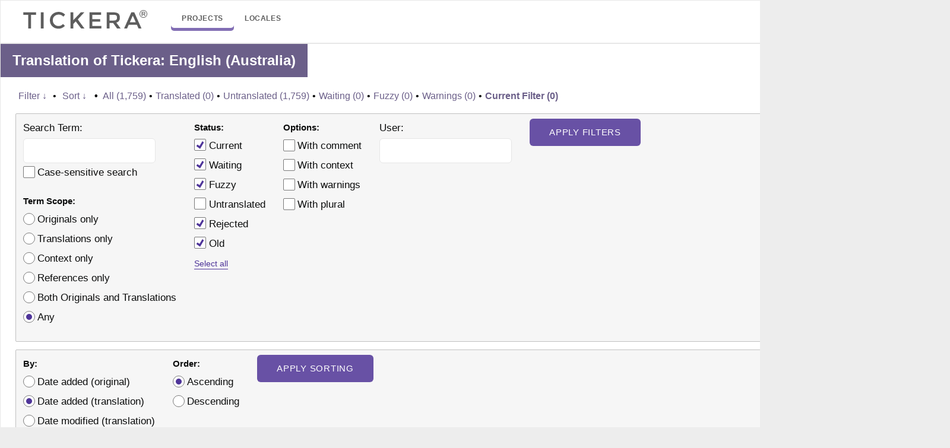

--- FILE ---
content_type: text/html; charset=utf-8
request_url: https://tickera.com/translations/projects/tc/en-au/default/?filters%5Bstatus%5D=either&filters%5Boriginal_id%5D=9066&sort%5Bby%5D=translation_date_added&sort%5Bhow%5D=asc
body_size: 10416
content:
<!DOCTYPE html><html><head><style>img.lazy{min-height:1px}</style><link
href=https://tickera.com/wp-content/plugins/w3-total-cache/pub/js/lazyload.min.js?x81399 as=script><meta
http-equiv="Content-type" content="text/html; charset=utf-8"><title>Translations &lt; English (Australia) &lt; Tickera &lt; GlotPress</title><style media=all>/*<![CDATA[*/:root{--gp-color-primary-50:#e9e5f2;--gp-color-primary-100:#c8c0de;--gp-color-primary-200:#a597c9;--gp-color-primary:#826eb4;--gp-color-primary-400:#6851a5;--gp-color-primary-500:#4e3499;--gp-color-primary-600:#463093;--gp-color-primary-700:#39298b;--gp-color-primary-800:#2e2383;--gp-color-primary-900:#181875;--gp-color-secondary-50:#fbfbfb;--gp-color-secondary-100:#f6f6f6;--gp-color-secondary-200:#f1f1f1;--gp-color-secondary-300:#e4e4e4;--gp-color-secondary-400:#c1c1c1;--gp-color-secondary-500:#a3a3a3;--gp-color-secondary-600:#7a7a7a;--gp-color-secondary-700:#656565;--gp-color-secondary:#464646;--gp-color-secondary-900:#252525;--gp-color-black:#0b0c0c;--gp-color-white:#fff;--gp-color-yellow:#ffd566;--gp-color-dark-orange:#C05621;--gp-color-red:#a62626;--gp-color-green:#266430;--gp-color-fg-default:var(--gp-color-black);--gp-color-fg-muted:var(--gp-color-secondary-600);--gp-color-fg-subtle:var(--gp-color-secondary-100);--gp-color-canvas-default:var(--gp-color-white);--gp-color-canvas-inset:var(--gp-color-secondary-50);--gp-color-canvas-subtle:var(--gp-color-secondary-100);--gp-color-neutral-emphasis:var(--gp-color-secondary-500);--gp-color-neutral-muted:rgba( 122, 122, 122, .2 );--gp-color-accent-fg:var(--gp-color-primary-500);--gp-color-accent-emphasis:var(--gp-color-primary-700);--gp-color-success-fg:var(--gp-color-green);--gp-color-success-emphasis:var(--gp-color-green);--gp-color-attention-fg:var(--gp-color-yellow);--gp-color-attention-emphasis:var(--gp-color-yellow);--gp-color-danger-fg:var(--gp-color-red);--gp-color-danger-emphasis:var(--gp-color-red);--gp-color-fg-on-emphasis:var(--gp-color-white);--gp-color-border-default:var(--gp-color-secondary-400);--gp-color-border-muted:var(--gp-color-secondary-300);--gp-color-border-subtle:var(--gp-color-secondary-200);--gp-color-header-text:var(--gp-color-white);--gp-color-header-bg:var(--gp-color-secondary);--gp-color-header-item-hover-border:var(--gp-color-primary-200);--gp-color-header-item-current-border:var(--gp-color-primary);--gp-color-input-border:var(--gp-color-secondary-600);--gp-color-btn-text:var(--gp-color-primary-500);--gp-color-btn-bg:var(--gp-color-secondary-100);--gp-color-btn-border:var(--gp-color-primary-500);--gp-color-btn-hover-text:var(--gp-color-primary-700);--gp-color-btn-hover-bg:var(--gp-color-secondary-200);--gp-color-btn-hover-border:var(--gp-color-primary-700);--gp-color-btn-active-text:var(--gp-color-black);--gp-color-btn-active-bg:var(--gp-color-secondary-200);--gp-color-btn-active-border:var(--gp-color-black);--gp-color-btn-disabled-text:var(--gp-color-secondary-500);--gp-color-btn-disabled-bg:var(--gp-color-secondary-100);--gp-color-btn-disabled-border:var(--gp-color-secondary-300);--gp-color-btn-primary-text:var(--gp-color-white);--gp-color-btn-primary-bg:var(--gp-color-primary-400);--gp-color-btn-primary-border:var(--gp-color-primary-400);--gp-color-btn-primary-hover-text:var(--gp-color-white);--gp-color-btn-primary-hover-bg:var(--gp-color-primary-700);--gp-color-btn-primary-hover-border:var(--gp-color-primary-700);--gp-color-btn-primary-active-text:var(--gp-color-white);--gp-color-btn-primary-active-bg:var(--gp-color-black);--gp-color-btn-primary-active-border:var(--gp-color-black);--gp-color-btn-danger-text:var(--gp-color-red);--gp-color-btn-danger-bg:var(--gp-color-secondary-100);--gp-color-btn-danger-border:var(--gp-color-red);--gp-color-btn-danger-hover-text:var(--gp-color-white);--gp-color-btn-danger-hover-bg:var(--gp-color-red);--gp-color-btn-danger-hover-border:var(--gp-color-red);--gp-color-bubble-inactive-project-text:var(--gp-color-dark-orange);--gp-color-bubble-inactive-project-border:var(--gp-color-dark-orange);--gp-color-status-fuzzy-subtle:#fc6;--gp-color-status-current-subtle:#e9ffd8;--gp-color-status-old-subtle:#fee4f8;--gp-color-status-waiting-subtle:#ffffc2;--gp-color-status-rejected-subtle:#ff8e8e;--gp-color-status-changesrequested-subtle:#87ceeb;--gp-color-tour:var(--gp-color-primary)}*,::after,::before{box-sizing:border-box}body{margin:0;font-family:-apple-system,BlinkMacSystemFont,"Segoe UI",Helvetica,Arial,sans-serif,"Apple Color Emoji","Segoe UI Emoji";color:var(--gp-color-fg-default);background-color:var(--gp-color-canvas-default);font-size:1rem;line-height:1.5}.gp-content button,.gp-content input,.gp-content select,.gp-content
textarea{font:inherit}a{text-decoration:underline;text-decoration-thickness:max(1px,0.063rem);text-underline-offset:0.1em;text-underline-position:under}a:link,a:visited{color:var(--gp-color-accent-fg)}a:focus,a:hover{color:var(--gp-color-accent-fg);text-decoration-thickness:max(2px,0.125rem)}a:focus{outline:0}a:active{color:var(--gp-color-fg-default)}a
img{border:0}h2{font-size:1.5rem;font-weight:600;margin:1rem 0}h3{font-size:1.1rem;font-weight:600;margin:1rem 0}.gp-bar{background:var(--gp-color-header-bg);color:var(--gp-color-header-text)}.gp-bar
h1{float:left;font-size:1em;margin:0}.gp-bar
a{color:var(--gp-color-header-text);text-decoration:none;display:inline-block;padding:1em}.gp-bar
a.current{box-shadow:inset 0 -5px 0 var(--gp-color-header-item-current-border)}.gp-bar a:focus,.gp-bar a:hover{box-shadow:inset 0 -5px 0 var(--gp-color-header-item-hover-border)}.gp-bar #main-navigation{float:left}.gp-bar #side-navigation{float:right}.breadcrumb{background-color:var(--gp-color-canvas-subtle);border-bottom:1px solid var(--gp-color-border-default);margin:0
-1rem 1rem;padding:.5rem 1rem}.breadcrumb
li{display:inline-block}.breadcrumb li:after{color:var(--gp-color-fg-muted);content:'/';padding:0
7px}.breadcrumb li:last-child:after{content:''}.breadcrumb a:not(:hover):not(:focus){text-decoration:none}.gp-heading{display:flex;align-items:center;gap:.2em;margin:0
0 1rem 0}.gp-heading
h2{margin:0}.gp-heading
a{font-size:1.125rem}.gp-heading a:not(:hover):not(:focus){text-decoration:none}.gp-heading div.glossary-links{margin-left:auto}.gp-heading a.glossary-link{font-weight:600}.gp-content{margin:0
1rem}.gp-footer{display:flex;flex-direction:column;padding-top:1rem;border-top:1px solid var(--gp-color-border-default);margin:2rem 1rem 1rem;color:var(--gp-color-fg-muted);font-size:.875rem}.gp-footer-credits{width:100%;display:flex;justify-content:flex-end;gap:.5rem 1rem}.gp-footer-credits
p{margin:0}.gp-footer-credits .gp-footer-copyright{margin-right:auto}[type=button],[type=reset],[type=submit],button{-webkit-appearance:button}.gp-content
.button{-webkit-appearance:none;appearance:none;display:inline-flex;align-items:center;text-decoration:none;padding:5px
16px;font-size:14px;line-height:20px;font-weight:500;color:var(--gp-color-btn-text);border:1px
solid var(--gp-color-btn-border);border-radius:2px;box-shadow:none;background:var(--gp-color-btn-bg);min-height:32px;margin:0;cursor:pointer;outline:0;white-space:nowrap;vertical-align:middle}.gp-content .button:focus,.gp-content .button:hover{background-color:var(--gp-color-btn-hover-bg);color:var(--gp-color-btn-hover-text);border-color:var(--gp-color-btn-hover-border);box-shadow:0 0 0 1px var(--gp-color-btn-hover-border)}.gp-content .button:active{background-color:var(--gp-color-btn-active-bg);border-color:var(--gp-color-btn-active-border);color:var(--gp-color-btn-active-text);box-shadow:0 0 0 1px var(--gp-color-btn-active-border)}.gp-content .button.is-small{padding:3px
12px;font-size:12px;min-height:28px}.gp-content .button.is-primary{background-color:var(--gp-color-btn-primary-bg);border-color:var(--gp-color-btn-primary-border);color:var(--gp-color-btn-primary-text)}.gp-content .button.is-primary:focus,.gp-content .button.is-primary:hover{background-color:var(--gp-color-btn-primary-hover-bg);border-color:var(--gp-color-btn-primary-hover-border);color:var(--gp-color-btn-primary-hover-text);box-shadow:0 0 0 1px var(--gp-color-canvas-default),0 0 0 2px var(--gp-color-btn-primary-hover-border)}.gp-content .button.is-primary:active{background-color:var(--gp-color-btn-primary-active-bg);border-color:var(--gp-color-btn-primary-active-border);color:var(--gp-color-btn-primary-active-text);box-shadow:0 0 0 1px var(--gp-color-canvas-default),0 0 0 2px var(--gp-color-btn-primary-active-border)}.gp-content .button.is-destructive{background-color:var(--gp-color-btn-danger-bg);border-color:var(--gp-color-btn-danger-border);color:var(--gp-color-btn-danger-text)}.gp-content .button.is-destructive:active,.gp-content .button.is-destructive:focus,.gp-content .button.is-destructive:hover{background-color:var(--gp-color-btn-danger-hover-bg);border-color:var(--gp-color-btn-danger-hover-border);color:var(--gp-color-btn-danger-hover-text);box-shadow:0 0 0 1px var(--gp-color-canvas-default),0 0 0 2px var(--gp-color-btn-danger-hover-border)}.gp-content .button:disabled{background-color:var(--gp-color-btn-disabled-bg)!important;border-color:var(--gp-color-btn-disabled-border)!important;color:var(--gp-color-btn-disabled-text)!important;box-shadow:none!important;cursor:default}.gp-content .button.is-link{margin:0;padding:0;box-shadow:none;border:0;border-radius:0;background:0 0;color:var(--gp-color-accent-fg);font-weight:400;text-decoration:underline;text-decoration-thickness:max(1px,0.063rem);text-underline-offset:0.1em;text-underline-position:under}.gp-content .button.is-link:focus,.gp-content .button.is-link:hover{box-shadow:none;border:0;background:0 0;color:var(--gp-color-accent-fg);text-decoration-thickness:max(2px,0.125rem)}.gp-content .button.is-link:active{box-shadow:none;border:0;background:0 0;color:var(--gp-color-fg-default)}.gp-content .button-group{display:flex;flex-direction:row;flex-wrap:wrap;align-items:baseline;column-gap:15px;margin-top:1em;margin-bottom:1em}.gp-content input[type=number],.gp-content input[type=text],.gp-content
textarea{padding:5px
12px;font-size:14px;line-height:20px;font-weight:400;color:var(--gp-color-fg-default);border:1px
solid var(--gp-color-input-border);border-radius:2px;box-shadow:none;background-color:var(--gp-color-canvas-default);outline:0}.gp-content input[type=number]{width:80px;padding-right:0}::-webkit-inner-spin-button,::-webkit-outer-spin-button{height:auto}.gp-content
textarea{width:100%;max-width:40em;padding:8px;font-size:15px;resize:vertical}.gp-content input[type=number]:focus,.gp-content input[type=text]:focus,.gp-content textarea:focus{border-color:var(--gp-color-accent-emphasis);box-shadow:0 0 0 1px var(--gp-color-accent-emphasis)}.gp-content input[type=number]:disabled,.gp-content input[type=text]:disabled,.gp-content textarea:disabled{color:var(--gp-color-fg-muted)!important;border-color:var(--gp-color-border-muted)!important;background-color:var(--gp-color-canvas-subtle)!important;box-shadow:none!important}.gp-content
select{-webkit-appearance:none;appearance:none;padding:5px
24px 5px 12px;font-size:14px;line-height:20px;font-weight:400;color:var(--gp-color-fg-default);border:1px
solid var(--gp-color-input-border);border-radius:2px;box-shadow:none;background:var(--gp-color-canvas-default) url("data:image/svg+xml,%3Csvg viewBox='0 0 24 24' xmlns='http://www.w3.org/2000/svg' width='18' height='18'%3E%3Cpath fill='%230b0c0c' d='M17.5 11.6L12 16l-5.5-4.4.9-1.2L12 14l4.5-3.6 1 1.2z'%3E%3C/path%3E%3C/svg%3E") no-repeat right 0 top 55%;background-size:24px 24px;min-height:32px;max-width:25rem;cursor:pointer;outline:0;vertical-align:middle;text-transform:none}.gp-content select:hover{color:var(--gp-color-accent-fg)}.gp-content select:focus{border-color:var(--gp-color-accent-fg);color:var(--gp-color-accent-fg);box-shadow:0 0 0 1px var(--gp-color-accent-fg)}.gp-content select:active{border-color:var(--gp-color-fg-default);color:var(--gp-color-fg-default);box-shadow:0 0 0 1px var(--gp-color-fg-default)}.gp-content select:disabled{color:var(--gp-color-fg-muted);border-color:var(--gp-color-border-muted);background-color:var(--gp-color-canvas-subtle);background-image:url("data:image/svg+xml,%3Csvg viewBox='0 0 24 24' xmlns='http://www.w3.org/2000/svg' width='18' height='18'%3E%3Cpath fill='%23a3a3a3' d='M17.5 11.6L12 16l-5.5-4.4.9-1.2L12 14l4.5-3.6 1 1.2z'%3E%3C/path%3E%3C/svg%3E");box-shadow:none;cursor:default}.gp-content input[type=checkbox],.gp-content input[type=radio]{-webkit-appearance:none;appearance:none;background:var(--gp-color-canvas-default);border:1px
solid var(--gp-color-input-border);height:1.25rem;width:1.25rem;box-shadow:none;border-radius:2px;margin:-.25em 0 0;padding:0;vertical-align:middle;display:inline-flex;align-items:center;justify-content:center;outline:0}.gp-content input[type=checkbox]:focus,.gp-content input[type=radio]:focus{border-color:var(--gp-color-accent-fg);box-shadow:0 0 0 1px var(--gp-color-accent-fg)}.gp-content input[type=checkbox]::before,.gp-content input[type=radio]::before{content:"";width:.8rem;height:.8rem;transform:scale(0);box-shadow:inset 1rem 1rem var(--gp-color-accent-fg)}.gp-content input[type=checkbox]::before{clip-path:polygon(14% 44%,0 65%,50% 100%,100% 16%,80% 0%,43% 62%)}.gp-content input[type=radio]{border-radius:50%}.gp-content input[type=radio]::before{width:.625rem;height:.625rem;border-radius:50%}.gp-content input[type=checkbox]:checked::before,.gp-content input[type=radio]:checked::before{transform:scale(1)}.gp-content input[type=checkbox]:disabled,.gp-content input[type=radio]:disabled{border-color:var(--gp-color-border-muted);background-color:var(--gp-color-canvas-subtle)}.gp-content input[type=checkbox]:disabled::before,.gp-content input[type=radio]:disabled::before{box-shadow:inset 1em 1em var(--gp-color-fg-muted)}.gp-content
table{text-indent:0;border-color:inherit;border-collapse:collapse;border-spacing:0}table.gp-table{width:100%;margin:1rem 0;border:1px
solid var(--gp-color-border-default)}table.gp-table tfoot th,table.gp-table thead
th{font-weight:600;background-color:var(--gp-color-canvas-subtle);border:1px
solid var(--gp-color-border-default);padding:.5em .75em}table.gp-table tbody td,table.gp-table tbody
th{padding:.5em .75em;border:1px
solid var(--gp-color-border-muted);border-bottom:none}table.gp-table td:first-child,table.gp-table th:first-child{border-left:none}table.gp-table td:last-child,table.gp-table th:last-child{border-right:none}table.gp-table tbody tr:hover{border-left:1px solid var(--gp-color-accent-emphasis);box-shadow:inset 2px 0 0 var(--gp-color-accent-emphasis);background-color:var(--gp-color-canvas-subtle)}table.locales{width:auto}table.locales thead
th{width:33%}table.glossary .gp-column-item,table.glossary .gp-column-part-of-speech,table.glossary .gp-column-translation,table.permissions thead
th{width:20%}table.glossary .gp-column-comments{width:30%}table.glossary .gp-column-modified{width:10%}table.glossary td.date-modified{white-space:nowrap}table.glossary .gp-column-actions,table.permissions .gp-column-actions,table.translations .gp-column-actions{width:10%}table.translations .gp-column-checkbox{width:2.813rem}table.translations .gp-column-priority{width:4%}table.translations td.original ul,table.translations td.translation
ul{margin:0;padding:0;list-style:none}table.translations td.original small,table.translations td.translation
small{font-size:.75rem}table.translations td.original li:not(:last-child),table.translations td.translation li:not(:last-child){padding-bottom:.25em;border-bottom:1px solid var(--gp-color-border-muted)}table.translations
td.checkbox{vertical-align:middle;text-align:center}table.translations
td.priority{text-align:center}table.locale-sub-projects td.percent,table.translation-sets
td.percent{font-weight:600}table.glossary td.actions,table.translations
td.actions{text-align:center}table.translations.translation-sets-rtl .foreign-text{direction:rtl}table.translations td.original,table.translations
td.translation{width:45%;vertical-align:middle}table.translations .no-translations
td.translation{text-align:center;vertical-align:middle}table.translations td.translation
span.missing{color:var(--gp-color-fg-muted);font-style:italic}table.translations td.original .original-text,table.translations td.translation .translation-text{white-space:pre-wrap}table.glossary tr.editor,table.translations
tr.editor{border-left:1px solid var(--gp-color-accent-emphasis);box-shadow:inset 2px 0 0 var(--gp-color-accent-emphasis);background-color:var(--gp-color-canvas-inset)!important;display:none}#legend .status-fuzzy,table.translations tr.preview.status-fuzzy{background-color:var(--gp-color-status-fuzzy-subtle)}#legend .status-current,table.translations tr.preview.status-current{background-color:var(--gp-color-status-current-subtle)}#legend .status-old,table.translations tr.preview.status-old{background-color:var(--gp-color-status-old-subtle)}#legend .status-waiting,table.translations tr.preview.status-waiting{background-color:var(--gp-color-status-waiting-subtle)}#legend .status-rejected,table.translations tr.preview.status-rejected{background-color:var(--gp-color-status-rejected-subtle)}#legend .status-changesrequested,table.translations tr.preview.status-changesrequested{background-color:var(--gp-color-status-changesrequested-subtle)}div#legend div.has-warnings,table.translations tr.preview.has-warnings
td.original{border-left:2px solid var(--gp-color-danger-emphasis)}table.locale-sub-projects tbody tr:hover{border-left:none;box-shadow:none}table.locale-sub-projects tbody tr:hover .set-name{border-left:1px solid var(--gp-color-accent-emphasis);box-shadow:inset 2px 0 0 var(--gp-color-accent-emphasis)}.locale-sub-projects .stats,.translation-sets
.stats{text-align:center}table.locale-sub-projects .stats a,table.translation-sets .stats
a{color:var(--gp-color-fg-default);font-weight:600;display:block}table.locale-sub-projects .stats a:not(:hover):not(:focus),table.translation-sets .stats a:not(:hover):not(:focus){text-decoration:none}table.locale-sub-projects tbody
th{font-weight:600}table.locale-sub-projects tbody th
.stats{font-weight:400;text-align:left}table.locale-sub-projects .sub-project{background-color:var(--gp-color-canvas-default);text-align:left;vertical-align:top}table.locale-sub-projects .set-name{text-align:left}table.locale-sub-projects thead th:nth-child(-n+2){width:20%;text-align:left}table.locale-sub-projects thead th:nth-child(n+3){width:15%}table.permissions thead th:not(:last-child){text-align:left}table.permissions
.user{font-weight:600}table.locales thead th:not(.tablesorter-header),table.translation-sets thead th:not(.tablesorter-header){padding-right:1.1em}.tablesorter-glotpress .tablesorter-header:not(.sorter-false){cursor:pointer;padding-right:1.5em}.tablesorter-glotpress .tablesorter-header .tablesorter-header-inner{display:inline-flex;align-items:center;justify-content:center;white-space:nowrap}.tablesorter-glotpress .tablesorter-header:not(.sorter-false) .tablesorter-header-inner{margin-right:-1.5em}.tablesorter-glotpress .tablesorter-headerUnSorted:not(:hover):not(:focus) .tablesorter-header-inner:after{visibility:hidden}.tablesorter-glotpress .tablesorter-header:not(.sorter-false) .tablesorter-header-inner:after{content:"";width:1em;height:1em;margin-left:.1em;background:transparent url("data:image/svg+xml,%3Csvg viewBox='0 0 24 24' xmlns='http://www.w3.org/2000/svg' width='24' height='24'%3E%3Cpath fill='%237a7a7a' d='M17.5 11.6L12 16l-5.5-4.4.9-1.2L12 14l4.5-3.6 1 1.2z'%3E%3C/path%3E%3C/svg%3E") center no-repeat}.tablesorter-glotpress .tablesorter-headerAsc .tablesorter-header-inner:after{transform:rotate(180deg);transform-origin:center 9px}.tablesorter-glotpress .tablesorter-header:focus{outline:0;box-shadow:inset 0 0 0 2px var(--gp-color-accent-emphasis)}.clear{clear:both}.half{float:left;width:50%}span.context{display:inline-block;background-color:var(--gp-color-neutral-muted);color:var(--gp-color-fg-default);font-size:.75rem;font-weight:500;padding:0
.375rem;border-radius:2px}span.morethan90{background-color:green;color:#fff}.editor .original,.editor .translation,span.context,table.translations td.original,table.translations
td.translation{word-break:normal;word-wrap:break-word;overflow-wrap:break-word}.locale-project+.locale-project{margin-top:2rem}.editor
.original{font-weight:500;white-space:pre-wrap;max-width:50em}.editor
.original_raw{display:none}.editor
.translation{white-space:pre-wrap;margin:0
0 1rem 0;font-size:.875rem;font-style:italic}.editor
.strings{float:left;min-width:60%}.editor .strings .textareas .counts,.editor .strings .textareas
textarea{width:95%;max-width:40rem}.editor .textareas
.counts{text-align:end;font-size:.875rem;color:var(--gp-color-fg-muted)}.editor .strings p.plural-numbers{margin-bottom:0;color:#555;font-size:.75em}.editor .strings p.plural-numbers
span.numbers{font-weight:700}.editor .entry-actions{margin-top:.4em;margin-bottom:2em;column-gap:8px}.editor .actions,.editor
.textareas{clear:both}.editor .textareas
textarea{width:45em;min-height:8em}.editor
.meta{float:left;width:35%;margin-left:2em}.editor .meta
dl{margin:.1em 1em}.editor .meta dd,.editor .meta
dt{display:inline;margin:0}.editor .meta
dt{margin-right:.5em}.editor .meta
dt{margin-right:.5em}.editor .meta
dd{color:#444;font-weight:700}.gp-js-message{position:fixed;top:0;padding:1em;display:none;z-index:1001}.gp-js-error .gp-js-message-dismiss,.gp-js-error .gp-js-message-dismiss:focus,.gp-js-error .gp-js-message-dismiss:hover{color:inherit!important}.error,.gp-js-error{color:var(--gp-color-fg-on-emphasis);background-color:var(--gp-color-danger-emphasis)}.gp-js-notice,.notice{color:var(--gp-color-fg-default);background-color:var(--gp-color-attention-emphasis)}.gp-js-success{color:var(--gp-color-fg-on-emphasis);background-color:var(--gp-color-success-emphasis)}.error,.notice{clear:both;padding:.5rem;margin:1rem 0}a.button.action.edit{margin:0
0 0 .2rem}span.bubble.inactive{color:var(--gp-color-bubble-inactive-project-text);padding:.2em .5em;border:1px
solid var(--gp-color-bubble-inactive-project-text);border-radius:1em;text-decoration:none;text-align:center;text-shadow:none;margin-left:.2rem;font-weight:500;font-size:80%}.project-inactive
span.bubble.inactive{vertical-align:middle}span.locale-entry.bubble{background-color:#555;color:#ddd;font-weight:700;margin-right:.5em}dt a.edit,ul
a.edit{background-color:#777}ul
a.delete{background-color:#ff4f50}.paging{display:flex;gap:.25rem}.paging a,.paging
span{font-size:.875rem;display:block;min-width:2rem;height:2rem;line-height:2rem;border:1px
solid var(--gp-color-border-default);text-align:center;padding:0
.4rem;text-decoration:none;border-radius:2px}.paging a:focus,.paging a:hover{border-color:var(--gp-color-accent-emphasis);box-shadow:0 0 0 1px var(--gp-color-accent-emphasis)}.paging .current,.paging
.dots{border-color:transparent}.paging
.current{font-weight:600}.paging
.disabled{color:var(--gp-color-fg-muted);border-color:var(--gp-color-border-muted)}.gp-table-actions{display:flex;align-items:center;justify-content:space-between;flex-wrap:wrap;gap:1rem}.gp-table-actions
.paging{margin-left:auto}.gp-table-actions+.gp-table{margin-top:.5rem}.gp-table+.gp-table-actions{margin-top:-.5rem}.bulk-actions
select{width:130px}.bulk-actions
div{display:flex;align-items:center;column-gap:.4rem}.filter-toolbar{margin-bottom:.8rem}.filter-current,.filter-title{font-weight:600}form.filters-toolbar>div{line-height:2em}form.filters-toolbar
ul{list-style-type:none}form.filters-toolbar a.revealing:not(:hover):not(:focus){text-decoration:none}form.filters-toolbar .separator,form.filters-toolbar
a.revealing{margin-bottom:0}form.filters-toolbar
.separator{margin:0
.25em}form.filters-toolbar
strong.separator{margin:0
.5em}form.filters-toolbar
a.revealing.open{text-decoration:underline!important;text-decoration-thickness:max(3px,0.188rem)!important;text-decoration-skip-ink:none!important}.filters-expanded{font-size:.938rem;padding:.5rem .75rem;margin-top:.8rem;background-color:var(--gp-color-canvas-subtle);border:1px
solid var(--gp-color-border-default);border-radius:2px}.filters-expanded-section{float:left;margin:0
2em 1em 0}.filters-expanded-section
fieldset{padding:0;margin:0;border:0}.filters-expanded-section fieldset
legend{padding:0}.filters-expanded-section fieldset+fieldset{margin-top:1rem}.filters-expanded-actions{clear:both}.hidden,.js .hide-if-js,.no-js .hide-if-no-js{display:none}.clearfix:after{content:".";display:block;height:0;clear:both;visibility:hidden}.personal-options #source-url-template{width:20em}.invisibles{color:#888;padding:0;margin-left:2px}.invisible-spaces,.notranslate.placeholder{background-color:var(--gp-color-neutral-muted);display:inline-block;line-height:1em;padding:.125em;border-radius:.125em;border:1px
solid var(--gp-color-border-default)}.notranslate.placeholder{font-family:monospace}.ternary{font-size:.8em}.warning{background-color:var(--gp-color-canvas-default);color:var(--gp-color-danger-fg);border:1px
solid currentcolor;margin:1em
0;padding:.5em}.warning:after{clear:both;content:"";display:block}.warning a.discard-warning{float:right;color:inherit;margin-left:.5em}.glossary-description,.project-description{max-width:60em;margin-left:1em;padding-left:1em;border-left:3px solid #aaa;margin-top:-.75em}span.added{color:green}span.removed{color:red}#legend{font-size:.875rem}#legend
div{margin-right:.5em;float:left;line-height:1.5em}#legend
.box{border:1px
solid var(--gp-color-border-default);width:1.5em;height:1.5em;padding:0}.actionlist{display:flex;align-items:center;flex-wrap:wrap;gap:.4em}.gp-content
.text{width:45em;margin-left:6em}a.project-actions{font-weight:700;text-decoration:none}.project-actions
ul{margin-top:0}.with-sub-projects{margin-left:24em}#sub-projects{float:left;margin-right:4em;margin-left:-24em}#projects dd,#sub-projects
dd{font-size:.75em;line-height:1.3em;color:#555;margin:0;padding:.2rem 0 .4rem 0}#projects dl,#sub-projects
dl{margin-left:.5em}#projects dt,#sub-projects
dt{margin-top:.5em}#projects a,#sub-projects
a{font-weight:700}#projects a.action,#sub-projects
a.action{font-weight:400}.with-sub-projects #translation-sets{float:right;width:100%}table.form-table
th{text-align:left;vertical-align:text-top}table.form-table td,table.form-table
th{padding:10px
0 0 0}.glossary-word{display:inline-block;text-decoration:underline;text-decoration-style:dashed;text-decoration-thickness:max(1px,0.063rem);text-underline-offset:0.1em;text-underline-position:under;cursor:help}.screen-reader-text,.ui-helper-hidden-accessible{border:0;clip:rect(1px,1px,1px,1px);-webkit-clip-path:inset(50%);clip-path:inset(50%);height:1px;margin:-1px;overflow:hidden;padding:0;position:absolute;width:1px;word-wrap:normal!important}.ui-tooltip{background-color:#eee;margin:2px;padding:6px;text-align:left;max-width:250px;border-radius:10px}.ui-tooltip
ul{list-style-type:none;margin:2px;padding-left:10px}.ui-tooltip ul
li{padding:0;margin:0}.ui-tooltip
.pos{display:inline-block;font-style:italic;padding-right:10px}.ui-tooltip
.translation{font-weight:700}.ui-tooltip
.comment{display:block;font-size:small}.ui-tooltip:after{display:block;content:"";border-color:#eee transparent;border-style:solid;border-width:0 10px 10px;width:0;position:absolute;top:-8px;left:1em}#profile{overflow:hidden}.user-card{margin-bottom:5px;overflow:hidden}.user-card .user-avatar{float:left;margin:0
12px 0 0;width:100px;height:100px}.user-card dl.user-info
dt{font-size:12px;color:#888;margin:5px
6px 0 0;font-weight:700}.recent-projects{float:left;width:47%}.recent-projects
li{padding:8px}.recent-projects
p{margin:0;padding:0}.recent-projects
.ago{color:#888;font-size:13px;font-style:italic;margin:0;padding:0}.validates-projects{margin-left:50%}.validates-projects
p{margin:0;padding:0}.validates-projects
li{padding:8px}#add-entry
input{width:200px;padding:5px}@media (max-width:1150px){.gp-table-actions.bottom .bulk-actions{order:1}.gp-table-actions.bottom
.paging{order:2}#legend{flex-basis:100%;order:3}}@media (max-width:799px){#projects,#sub-projects{float:none;width:auto;margin:0}.with-sub-projects{margin:0}.with-sub-projects #translation-sets{float:none}.gp-table-actions.top .bulk-actions{display:none}.gp-table-actions.bottom
.paging{margin-right:auto}.gp-table-actions.bottom{flex-direction:column;align-items:flex-start}.gp-footer-credits{flex-direction:column}}.pulse{border-radius:50%;position:relative;cursor:pointer;top:-2em;left:-.4em;width:12px;height:12px;margin:-6px}.pulse-wrapper{border:2px
dashed transparent;padding:.4em;border-radius:3px;margin-left:calc(-.4em - 2px);margin-top:calc(-.4em - 2px);margin-bottom:calc(-.4em - 2px)}.webui-popover .webui-popover-content{font-size:.9em;color:#fff}.pulse-border{border:2px
dashed var(--gp-color-tour)}a.tour-button{text-decoration:none;border-radius:3px;font-weight:700;padding:3px
10px;border:rgba(255,255,255,.5) thin solid;color:#fff}a.tour-button:hover{border:#fff thin solid;background:rgba(255,255,255,.25)}a.previous-tour-item{margin-right:.5em}a.tour-button.button-primary{background:#fff;color:#2f99ee;color:var(--gp-color-tour);border:#fff thin solid}a.tour-button.button-primary:hover{background:rgba(255,255,255,.75)}.popover-nav-btns{margin-top:11px}.webui-popover.in{background:var(--gp-color-tour)}.webui-popover .webui-popover-title{border-radius:4px 4px 0 0;background:#fff;font-weight:700;color:var(--gp-color-tour)}.webui-popover
a{color:#fff}*{box-sizing:border-box}body{background-color:#ededed}.gp-bar,.gp-content,.gp-footer{width:1600px;margin:0
auto;background-color:#fff;border:1px
solid #e7e7e7;position:relative}.gp-content
.breadcrumb{display:none}.gp-content
li{margin:0
0 8px 0}.gp-content
h2{margin-top:0;background-color:#6b5f89;color:#fff;padding:10px
20px}.gp-content input[type="text"],
.gp-content input[type="number"]{padding:10px
15px;font-size:1.05em;border-radius:6px;-moz-border-radius:6px;-webkit-border-radius:6px;border:1px
solid #e6e6e6}.gp-content table.form-table th,
.gp-content table.form-table
td{vertical-align:middle}.gp-content
select{font-size:1.05em;height:37px;display:inline-block;border-radius:6px;-moz-border-radius:6px;-webkit-border-radius:6px;border:1px
solid #e6e6e6}#upper-filters-toolbar{padding:0
25px}.paging{margin:0
25px 0 0}.actionlist{margin-left:20px;padding:7px
0 10px 0}.original:hover{cursor:pointer}.paging a, .paging
span{border:none;width:35px;height:35px;padding:6px
0 0 0}table.translations
tr.editor{background-color:#fff}.editor
h3{background-color:#6b5f89;color:#fff}.editor
.strings{padding:0
0 0 20px;float:left;width:60%}.editor
.meta{width:40%;margin:0;padding-left:20px}.editor .actions
button{-webkit-appearance:none;-moz-appearance:none;appearance:none;background:#ffdf3b;border:none;border-radius:6px;-webkit-border-radius:6px;-moz-border-radius:6px;padding:13px
23px;font-family:aktiv-grotesk,Arial,serif;color:#3c3c3c;font-size:1em !important;letter-spacing:0.05em;cursor:pointer;text-transform:uppercase}.gp-content .editor
ul{list-style-type:circle}.editor
.actions{margin:20px
20px 20px 20px}.actions
.close{font-weight:bold}.paging
span.current{width:30px;background-color:#ffdf3b}.strings .textareas
textarea{width:100%}.paging a:link{background-color:#6b5f89;color:#fff}form.filters-toolbar>div{display:flex;margin-bottom:10px}#bulk-actions-toolbar{margin:-5px 0 0 0;padding:0
0 0 20px}#bulk-action{margin:0
10px 0 0}#legend
strong{margin:0}.gp-content input[type="submit"]{-webkit-appearance:none;-moz-appearance:none;appearance:none;background:#ffdf3b;border:none;border-radius:6px;-webkit-border-radius:6px;-moz-border-radius:6px;padding:13px
33px;color:#3c3c3c;font-size:1em !important;letter-spacing:0.05em;cursor:pointer;text-transform:uppercase}.gp-content
textarea{padding:10px
15px;font-size:1.05em;border-radius:6px;-moz-border-radius:6px;-webkit-border-radius:6px;border:1px
solid #e6e6e6}.or-cancel
a{font-weight:bold}.gp-content
ul{list-style-type:none;padding-left:20px}.gp-content ul li
a{color:#6b5f89;text-decoration:none}.gp-content ul li
a.edit{color:#fff;background-color:#6b5f89;padding:4px
6px}.gp-content h2
a.edit{color:#fff;font-weight:lighter}.actionlist a, .actionlist a:link, .actionlist a:visited{color:#6b5f89;text-decoration:none}.gp-bar{background-color:#fff;-webkit-box-shadow:0px 3px 41px -21px rgba(0,0,0,0.75);-moz-box-shadow:0px 3px 41px -21px rgba(0,0,0,0.75);box-shadow:0px 3px 41px -21px rgba(0,0,0,0.75);padding:0
20px}.gp-bar
nav{display:inline-block;margin:9px
0 0 20px}.gp-bar nav
a{color:#fff;font-size:0.77em;text-transform:uppercase;transition:color 0.3s linear;-webkit-transition:color 0.3s linear;-moz-transition:color 0.3s linear;font-family:aktiv-grotesk,Arial,serif;font-weight:700;letter-spacing:0.05em;color:#5d5d5d;font-weight:bold;border-radius:5px;-webkit-border-radius:5px;-moz-border-radius:5px;padding:12px
18px}.gp-bar nav a:hover{background-color:#ffdf3b;color:#555}.tablesorter-glotpress thead .headerSortUp,
.tablesorter-glotpress thead .tablesorter-headerSortUp,
.tablesorter-glotpress thead .tablesorter-headerAsc{background-color:#6b5f89}.tablesorter-glotpress .header,
.tablesorter-glotpress .tablesorter-header{background-color:#8275a0}.locales-filter{margin:0
0 15px 30px}#legend{padding:0
20px}#translation-sets
h3{margin:0;padding:10px
0 10px 20px;background-color:#fbfbfb}.tablesorter-glotpress tr.even
td{background-color:#fbfbfb}h3#validators{margin:0;padding:15px
20px;background-color:#fcfcfc}.gp-content
strong{margin:10px
0 0 20px;display:inline-block}.tablesorter-glotpress tr.odd
td{background-color:#fdfdfd}.tablesorter-glotpress{margin-top:0;width:100%}.secondary
h3{background-color:#fcfcfc;padding:15px
5px}.gp-content
p{padding:0
0 0 20px}.gp-content form
p{padding:0}form.filters-toolbar a.revealing,
form.filters-toolbar
.separator{padding:0;margin:0
5px}.tablesorter a, a:link,
.tablesorter a a:visited{text-decoration:none;color:#6b5f89}table.translations td,
table.translations th,
table.translation-sets td,
table.translation-sets th,
table.locales td,
table.locales th,
table.permissions td,
table.permissions th,
table.glossary th,
table.glossary td,
table.locale-sub-projects th,
table.locale-sub-projects
td{padding: .5em .9em}.gp-content
form{padding:0
20px 30px 20px}.gp-content form
dd{margin:0
0 10px 0}.gp-content
label{font-family:aktiv-grotesk,Arial,sans-serif;margin:0
0 3px 0;font-weight:200;display:inline-block;font-size:1.1em}.filters-toolbar{padding:0
20px}table.translations thead th,
table.translations tfoot th,
table.translation-sets thead th,
table.glossary thead th,
table.locale-sub-projects thead th,
table.permissions thead th,
table.locales thead
th{background-color:#8275a0}p.actionlist.secondary
a{background-color:#ffdf3b;color:#3c3c3c;height:35px;padding:8px
15px 0 15px;display:inline-block;border:none;border-radius:6px;-webkit-border-radius:6px;-moz-border-radius:6px;font-weight:bold}p.actionlist.secondary a:hover{background-color:#6b5f89;color:#fff}/*]]>*/</style> <script src="https://tickera.com/wp-includes/js/jquery/jquery.min.js?x81399&amp;ver=3.7.1" id=jquery-core-js></script> <script src="https://tickera.com/wp-includes/js/dist/hooks.min.js?x81399&amp;ver=4d63a3d491d11ffd8ac6" id=wp-hooks-js></script> <script src="https://tickera.com/wp-includes/js/dist/i18n.min.js?x81399&amp;ver=5e580eb46a90c2b997e6" id=wp-i18n-js></script> <script id=wp-i18n-js-after>wp.i18n.setLocaleData({'text direction\u0004ltr':['ltr']});</script> <script src="https://tickera.com/wp-content/plugins/glotpress/assets/js/common.min.js?x81399&amp;ver=1749718670" id=gp-common-js></script> <script src="https://tickera.com/wp-includes/js/jquery/ui/core.min.js?x81399&amp;ver=1.13.3" id=jquery-ui-core-js></script> <script src="https://tickera.com/wp-includes/js/jquery/ui/tooltip.min.js?x81399&amp;ver=1.13.3" id=jquery-ui-tooltip-js></script> <script src="https://tickera.com/wp-includes/js/dist/wordcount.min.js?x81399&amp;ver=55d8c2bf3dc99e7ea5ec" id=wp-wordcount-js></script> <script id=gp-editor-js-extra>var $gp_editor_options={"can_approve":"","can_write":"","url":"\/translations\/projects\/tc\/en-au\/default\/","discard_warning_url":"\/translations\/projects\/tc\/en-au\/default\/-discard-warning\/","set_priority_url":"\/translations\/originals\/%original-id%\/set_priority\/","set_status_url":"\/translations\/projects\/tc\/en-au\/default\/-set-status\/","word_count_type":"words"};</script> <script src="https://tickera.com/wp-content/plugins/glotpress/assets/js/editor.min.js?x81399&amp;ver=1749718670" id=gp-editor-js></script> <script id=gp-translations-page-js-extra>var $gp_translations_options={"sort":"Sort","filter":"Filter"};</script> <script src="https://tickera.com/wp-content/plugins/glotpress/assets/js/translations-page.min.js?x81399&amp;ver=1749718670" id=gp-translations-page-js></script> </head><body
class="wp-theme-tickera no-js"> <script>document.body.className=document.body.className.replace('no-js','js');</script> <header
class="gp-bar clearfix"><h1>
<a
href=/translations/ rel=home>
<img
class=lazy src="data:image/svg+xml,%3Csvg%20xmlns='http://www.w3.org/2000/svg'%20viewBox='0%200%201%201'%3E%3C/svg%3E" data-src=https://tickera.com/wp-content/themes/tickera/images/logo-dark.png?x81399>		</a></h1><nav
id=main-navigation role=navigation>
<a
class=current href=/translations/projects/ >Projects</a><a
class href=/translations/languages/ >Locales</a></nav><nav
id=side-navigation>
<a
class href="https://tickera.com/wp-login.php?redirect_to=https%3A%2F%2Ftickera.com%2Ftranslations%2Fprojects%2Ftc%2Fen-au%2Fdefault%2F%3Ffilters%255Bstatus%255D%3Deither%26filters%255Boriginal_id%255D%3D9066%26sort%255Bby%255D%3Dtranslation_date_added%26sort%255Bhow%255D%3Dasc">Log in</a></nav></header><div
class=gp-content><ul
class=breadcrumb><li><a
href=/translations/projects/ >Projects</a></li><li><a
href=/translations/projects/tc/ >Tickera</a></li><li>English (Australia)</li></ul><div
id=gp-js-message class=gp-js-message></div><div
class=gp-heading><h2>
Translation of Tickera: English (Australia)</h2><div
class=glossary-links></div></div><div
class=filter-toolbar><form
id=upper-filters-toolbar class=filters-toolbar action method=get accept-charset=utf-8><div>
<a
href=# class="revealing filter">Filter &darr;</a> <span
class=separator>&bull;</span>
<a
href=# class="revealing sort">Sort &darr;</a> <strong
class=separator>&bull;</strong>
<a
href=/translations/projects/tc/en-au/default/ >All&nbsp;(1,759)</a> <span
class=separator>&bull;</span> <a
href="/translations/projects/tc/en-au/default/?filters%5Bstatus%5D=current">Translated&nbsp;(0)</a> <span
class=separator>&bull;</span> <a
href="/translations/projects/tc/en-au/default/?filters%5Bstatus%5D=untranslated">Untranslated&nbsp;(1,759)</a> <span
class=separator>&bull;</span> <a
href="/translations/projects/tc/en-au/default/?filters%5Bstatus%5D=waiting">Waiting&nbsp;(0)</a> <span
class=separator>&bull;</span> <a
href="/translations/projects/tc/en-au/default/?filters%5Bstatus%5D=fuzzy">Fuzzy&nbsp;(0)</a> <span
class=separator>&bull;</span> <a
href="/translations/projects/tc/en-au/default/?filters%5Bwarnings%5D=yes">Warnings&nbsp;(0)</a> <span
class=separator>&bull;</span> <a
href="/translations/projects/tc/en-au/default/?filters%5Bstatus%5D=either&#038;filters%5Boriginal_id%5D=9066&#038;sort%5Bby%5D=translation_date_added&#038;sort%5Bhow%5D=asc" class=filter-current>Current&nbsp;Filter&nbsp;(0)</a></div><div
class="filters-expanded filters hidden"><div
class=filters-expanded-section><fieldset><legend
class=screen-reader-text>Search:</legend>
<label
for=filters[term] class=filter-title>Search Term:</label><br>
<input
type=text value name=filters[term] id=filters[term]><br>
<input
type=checkbox name=filters[case_sensitive] value=yes id=filters[case_sensitive][yes]>&nbsp;<label
for=filters[case_sensitive][yes]>Case-sensitive search</label></fieldset><fieldset><legend
class=filter-title>Term Scope:</legend>
<input
type=radio id=filters[term_scope][scope_originals] name=filters[term_scope] value=scope_originals>&nbsp;<label
for=filters[term_scope][scope_originals]>Originals only</label><br>
<input
type=radio id=filters[term_scope][scope_translations] name=filters[term_scope] value=scope_translations>&nbsp;<label
for=filters[term_scope][scope_translations]>Translations only</label><br>
<input
type=radio id=filters[term_scope][scope_context] name=filters[term_scope] value=scope_context>&nbsp;<label
for=filters[term_scope][scope_context]>Context only</label><br>
<input
type=radio id=filters[term_scope][scope_references] name=filters[term_scope] value=scope_references>&nbsp;<label
for=filters[term_scope][scope_references]>References only</label><br>
<input
type=radio id=filters[term_scope][scope_both] name=filters[term_scope] value=scope_both>&nbsp;<label
for=filters[term_scope][scope_both]>Both Originals and Translations</label><br>
<input
type=radio id=filters[term_scope][scope_any] name=filters[term_scope] value=scope_any checked=checked>&nbsp;<label
for=filters[term_scope][scope_any]>Any</label><br></fieldset></div><div
class=filters-expanded-section><fieldset
id=filter-status-fields><legend
class=filter-title>Status:</legend>
<label
for=filters[status][current]>
<input
type=checkbox value=current id=filters[status][current] checked=checked>
Current	</label><br>
<label
for=filters[status][waiting]>
<input
type=checkbox value=waiting id=filters[status][waiting] checked=checked>
Waiting	</label><br>
<label
for=filters[status][fuzzy]>
<input
type=checkbox value=fuzzy id=filters[status][fuzzy] checked=checked>
Fuzzy	</label><br>
<label
for=filters[status][untranslated]>
<input
type=checkbox value=untranslated id=filters[status][untranslated]>
Untranslated	</label><br>
<label
for=filters[status][rejected]>
<input
type=checkbox value=rejected id=filters[status][rejected] checked=checked>
Rejected	</label><br>
<label
for=filters[status][old]>
<input
type=checkbox value=old id=filters[status][old] checked=checked>
Old	</label><br>
<button
type=button id=filter-status-select-all class="button is-link">Select all</button>
<input
type=hidden id=filter-status-selected name=filters[status] value=either></fieldset></div><div
class=filters-expanded-section><fieldset><legend
class=filter-title>Options:</legend>
<input
type=checkbox name=filters[with_comment] value=yes id=filters[with_comment][yes]>&nbsp;<label
for=filters[with_comment][yes]>With comment</label><br>
<input
type=checkbox name=filters[with_context] value=yes id=filters[with_context][yes]>&nbsp;<label
for=filters[with_context][yes]>With context</label><br>
<input
type=checkbox name=filters[warnings] value=yes id=filters[warnings][yes]>&nbsp;<label
for=filters[warnings][yes]>With warnings</label><br>
<input
type=checkbox name=filters[with_plural] value=yes id=filters[with_plural][yes]>&nbsp;<label
for=filters[with_plural][yes]>With plural</label></fieldset></div><div
class=filters-expanded-section>
<label
for=filters[user_login] class=filter-title>User:</label><br>
<input
type=text value name=filters[user_login] id=filters[user_login]><br></div><div
class=filters-expanded-actions>
<input
type=submit class="button is-primary" value="Apply Filters" name=filter></div></div><div
class="filters-expanded sort hidden"><div
class=filters-expanded-section><fieldset><legend
class=filter-title>By:</legend>
<input
type=radio id=sort[by][original_date_added] name=sort[by] value=original_date_added>&nbsp;<label
for=sort[by][original_date_added]>Date added (original)</label><br>
<input
type=radio id=sort[by][translation_date_added] name=sort[by] value=translation_date_added checked=checked>&nbsp;<label
for=sort[by][translation_date_added]>Date added (translation)</label><br>
<input
type=radio id=sort[by][translation_date_modified] name=sort[by] value=translation_date_modified>&nbsp;<label
for=sort[by][translation_date_modified]>Date modified (translation)</label><br>
<input
type=radio id=sort[by][original] name=sort[by] value=original>&nbsp;<label
for=sort[by][original]>Original string</label><br>
<input
type=radio id=sort[by][translation] name=sort[by] value=translation>&nbsp;<label
for=sort[by][translation]>Translation</label><br>
<input
type=radio id=sort[by][priority] name=sort[by] value=priority>&nbsp;<label
for=sort[by][priority]>Priority</label><br>
<input
type=radio id=sort[by][references] name=sort[by] value=references>&nbsp;<label
for=sort[by][references]>Filename in source</label><br>
<input
type=radio id=sort[by][length] name=sort[by] value=length>&nbsp;<label
for=sort[by][length]>Original length</label><br>
<input
type=radio id=sort[by][random] name=sort[by] value=random>&nbsp;<label
for=sort[by][random]>Random</label><br></fieldset></div><div
class=filters-expanded-section><fieldset><legend
class=filter-title>Order:</legend>
<input
type=radio id=sort[how][asc] name=sort[how] value=asc checked=checked>&nbsp;<label
for=sort[how][asc]>Ascending</label><br>
<input
type=radio id=sort[how][desc] name=sort[how] value=desc>&nbsp;<label
for=sort[how][desc]>Descending</label><br></fieldset></div><div
class=filters-expanded-actions>
<input
type=submit class="button is-primary" value="Apply Sorting" name=sorts></div></div></form></div><div
class="gp-table-actions top"></div><table
id=translations class="gp-table translations "><thead><tr><th
class=gp-column-priority>Prio</th><th
class=gp-column-original>Original string</th><th
class=gp-column-translation>Translation</th><th
class=gp-column-actions>&mdash;</th></tr></thead><tr><td
colspan=4>No translations were found!</td></tr></table><div
class="gp-table-actions bottom"><div
id=legend><div><strong>Legend:</strong></div><div
class="box status-current"></div><div>
Current</div><div
class="box status-waiting"></div><div>
Waiting</div><div
class="box status-rejected"></div><div>
Rejected</div><div
class="box status-fuzzy"></div><div>
Fuzzy</div><div
class="box status-old"></div><div>
Old</div><div
class="box has-warnings"></div><div>With warnings</div></div></div><p
class=actionlist>
<a
href=/translations/projects/tc/en-au/default/export-translations/ id=export filters="/translations/projects/tc/en-au/default/export-translations/?filters%5Bstatus%5D=either&amp;filters%5Boriginal_id%5D=9066">Export</a> <select
name=what-to-export id=what-to-export ><option
value=all selected=selected>all current</option><option
value=filtered>only matching the filter</option>
</select>
as <select
name=export-format id=export-format ><option
value=android>Android XML (.xml)</option><option
value=po selected=selected>Portable Object Message Catalog (.po/.pot)</option><option
value=mo>Machine Object Message Catalog (.mo)</option><option
value=resx>.NET Resource (.resx)</option><option
value=strings>Mac OS X / iOS Strings File (.strings)</option><option
value=properties>Java Properties File (.properties)</option><option
value=json>JSON (.json)</option><option
value=jed1x>Jed 1.x (.json)</option><option
value=ngx>NGX-Translate (.json)</option><option
value=php>PHP (.l10n.php)</option>
</select></p></div><footer
id=gp-footer class=gp-footer><div
class=gp-footer-credits><p
class=gp-footer-copyright>&copy;
2026	<a
href=https://tickera.com/ >Tickera</a></p><p
class=gp-powered-by>
Proudly powered by <a
rel=nofollow href=https://glotpress.blog/ >GlotPress</a></p></div></footer> <script>window.w3tc_lazyload=1,window.lazyLoadOptions={elements_selector:".lazy",callback_loaded:function(t){var e;try{e=new CustomEvent("w3tc_lazyload_loaded",{detail:{e:t}})}catch(a){(e=document.createEvent("CustomEvent")).initCustomEvent("w3tc_lazyload_loaded",!1,!1,{e:t})}window.dispatchEvent(e)}}</script><script async src=https://tickera.com/wp-content/plugins/w3-total-cache/pub/js/lazyload.min.js?x81399></script></body></html>